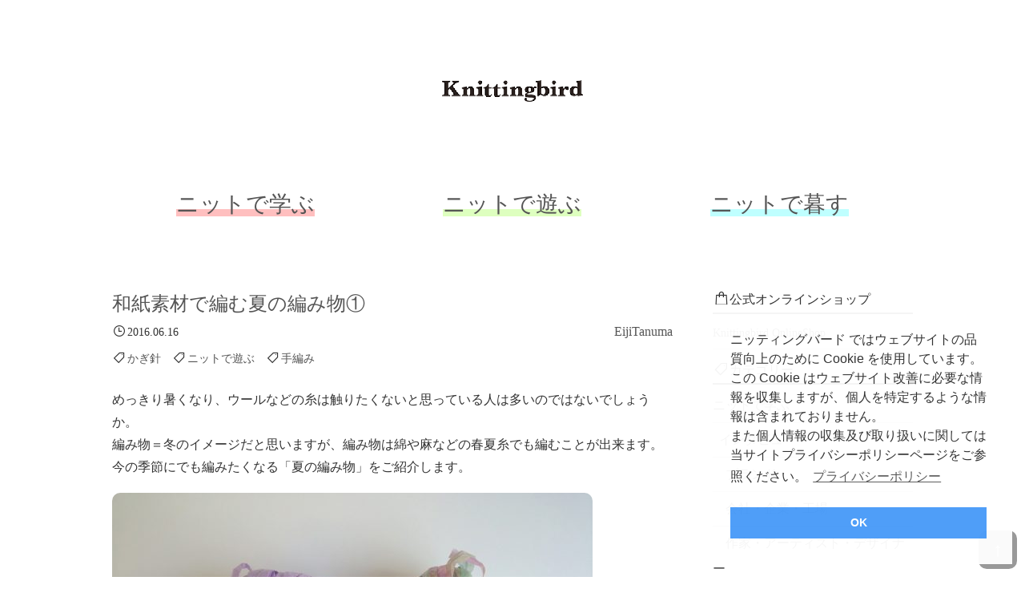

--- FILE ---
content_type: text/html; charset=UTF-8
request_url: https://knittingbird.com/2016/06/16/3723/
body_size: 42283
content:
<!DOCTYPE html><html lang="ja"><head prefix="og: http://ogp.me/ns# fb: http://ogp.me/ns/fb# article: http://ogp.me/ns/article#"><meta charset="utf-8"><meta name="viewport" content="width=device-width,initial-scale=1.0"><meta name="format-detection" content="telephone=no"><meta name="google-site-verification" content="Wm5QJo9VJcogNkEPLEgk6HOU6oZa2gFWo2Jr5DDwCeg"><meta name="msvalidate.01" content="934716BAEEA6D1A19DA1C29B89951662"> <script>(function(w,d,s,l,i){w[l]=w[l]||[];w[l].push({'gtm.start':new Date().getTime(),event:'gtm.js'});var f=d.getElementsByTagName(s)[0],j=d.createElement(s),dl=l!='dataLayer'?'&l='+l:'';j.async=true;j.src='https://www.googletagmanager.com/gtm.js?id='+i+dl;f.parentNode.insertBefore(j,f);})(window,document,'script','dataLayer','GTM-NN7WL83P');</script><link rel="stylesheet preconnect dns-prefetch" href="https://maxst.icons8.com/vue-static/landings/line-awesome/line-awesome/1.3.0/css/line-awesome.min.css"><link rel="stylesheet preconnect dns-prefetch" href="https://cdn.jsdelivr.net/npm/cookieconsent@3/build/cookieconsent.min.css" /> <script src="https://ajax.googleapis.com/ajax/libs/jquery/3.6.0/jquery.min.js"></script> <script async src="https://www.googletagmanager.com/gtag/js?id=G-Z0J0H2QL0L"></script> <script>window.dataLayer=window.dataLayer||[];function gtag(){dataLayer.push(arguments);}
gtag('js',new Date());gtag('config','G-Z0J0H2QL0L');</script> <script type="text/javascript">(function(c,l,a,r,i,t,y){c[a]=c[a]||function(){(c[a].q=c[a].q||[]).push(arguments)};t=l.createElement(r);t.async=1;t.src="https://www.clarity.ms/tag/"+i;y=l.getElementsByTagName(r)[0];y.parentNode.insertBefore(t,y);})(window,document,"clarity","script","o5xbpndxdy");</script> <link media="all" href="https://knittingbird.com/wordpress/wp-content/cache/autoptimize/css/autoptimize_20782f44926c4e5a753d041b379cddec.css" rel="stylesheet"><title>和紙素材で編む夏の編み物① - ニッティングバード</title><meta name="description" content="めっきり暑くなり、ウールなどの糸は触りたくないと思っている人は多いのではないでしょうか。 編み物＝冬のイメージ" /><meta name="robots" content="max-image-preview:large" /><meta name="author" content="EijiTanuma"/><link rel="canonical" href="https://knittingbird.com/2016/06/16/3723/" /><meta name="generator" content="All in One SEO (AIOSEO) 4.8.7" /><meta property="og:locale" content="ja_JP" /><meta property="og:site_name" content="ニッティングバード - ニット専門のウェブマガジン" /><meta property="og:type" content="article" /><meta property="og:title" content="和紙素材で編む夏の編み物① - ニッティングバード" /><meta property="og:description" content="めっきり暑くなり、ウールなどの糸は触りたくないと思っている人は多いのではないでしょうか。 編み物＝冬のイメージ" /><meta property="og:url" content="https://knittingbird.com/2016/06/16/3723/" /><meta property="article:published_time" content="2016-06-16T07:57:19+00:00" /><meta property="article:modified_time" content="2023-07-05T11:15:46+00:00" /><meta name="twitter:card" content="summary_large_image" /><meta name="twitter:site" content="@knittingbird_os" /><meta name="twitter:title" content="和紙素材で編む夏の編み物① - ニッティングバード" /><meta name="twitter:description" content="めっきり暑くなり、ウールなどの糸は触りたくないと思っている人は多いのではないでしょうか。 編み物＝冬のイメージ" /><meta name="twitter:creator" content="@knittingbird_os" /> <script type="application/ld+json" class="aioseo-schema">{"@context":"https:\/\/schema.org","@graph":[{"@type":"BlogPosting","@id":"https:\/\/knittingbird.com\/2016\/06\/16\/3723\/#blogposting","name":"\u548c\u7d19\u7d20\u6750\u3067\u7de8\u3080\u590f\u306e\u7de8\u307f\u7269\u2460 - \u30cb\u30c3\u30c6\u30a3\u30f3\u30b0\u30d0\u30fc\u30c9","headline":"\u548c\u7d19\u7d20\u6750\u3067\u7de8\u3080\u590f\u306e\u7de8\u307f\u7269\u2460","author":{"@id":"https:\/\/knittingbird.com\/author\/admineijitanuma\/#author"},"publisher":{"@id":"https:\/\/knittingbird.com\/#organization"},"image":{"@type":"ImageObject","url":"https:\/\/knittingbird.com\/wordpress\/wp-content\/uploads\/2016\/06\/13.jpg","width":1024,"height":768},"datePublished":"2016-06-16T16:57:19+09:00","dateModified":"2023-07-05T20:15:46+09:00","inLanguage":"ja","mainEntityOfPage":{"@id":"https:\/\/knittingbird.com\/2016\/06\/16\/3723\/#webpage"},"isPartOf":{"@id":"https:\/\/knittingbird.com\/2016\/06\/16\/3723\/#webpage"},"articleSection":"\u304b\u304e\u91dd, \u30cb\u30c3\u30c8\u3067\u904a\u3076, \u624b\u7de8\u307f"},{"@type":"BreadcrumbList","@id":"https:\/\/knittingbird.com\/2016\/06\/16\/3723\/#breadcrumblist","itemListElement":[{"@type":"ListItem","@id":"https:\/\/knittingbird.com#listItem","position":1,"name":"\u30db\u30fc\u30e0","item":"https:\/\/knittingbird.com","nextItem":{"@type":"ListItem","@id":"https:\/\/knittingbird.com\/category\/learning_knit\/#listItem","name":"\u30cb\u30c3\u30c8\u3067\u5b66\u3076"}},{"@type":"ListItem","@id":"https:\/\/knittingbird.com\/category\/learning_knit\/#listItem","position":2,"name":"\u30cb\u30c3\u30c8\u3067\u5b66\u3076","item":"https:\/\/knittingbird.com\/category\/learning_knit\/","nextItem":{"@type":"ListItem","@id":"https:\/\/knittingbird.com\/category\/learning_knit\/%e6%89%8b%e7%b7%a8%e3%81%bf\/#listItem","name":"\u624b\u7de8\u307f"},"previousItem":{"@type":"ListItem","@id":"https:\/\/knittingbird.com#listItem","name":"\u30db\u30fc\u30e0"}},{"@type":"ListItem","@id":"https:\/\/knittingbird.com\/category\/learning_knit\/%e6%89%8b%e7%b7%a8%e3%81%bf\/#listItem","position":3,"name":"\u624b\u7de8\u307f","item":"https:\/\/knittingbird.com\/category\/learning_knit\/%e6%89%8b%e7%b7%a8%e3%81%bf\/","nextItem":{"@type":"ListItem","@id":"https:\/\/knittingbird.com\/category\/learning_knit\/%e6%89%8b%e7%b7%a8%e3%81%bf\/%e3%81%8b%e3%81%8e%e9%87%9d\/#listItem","name":"\u304b\u304e\u91dd"},"previousItem":{"@type":"ListItem","@id":"https:\/\/knittingbird.com\/category\/learning_knit\/#listItem","name":"\u30cb\u30c3\u30c8\u3067\u5b66\u3076"}},{"@type":"ListItem","@id":"https:\/\/knittingbird.com\/category\/learning_knit\/%e6%89%8b%e7%b7%a8%e3%81%bf\/%e3%81%8b%e3%81%8e%e9%87%9d\/#listItem","position":4,"name":"\u304b\u304e\u91dd","item":"https:\/\/knittingbird.com\/category\/learning_knit\/%e6%89%8b%e7%b7%a8%e3%81%bf\/%e3%81%8b%e3%81%8e%e9%87%9d\/","nextItem":{"@type":"ListItem","@id":"https:\/\/knittingbird.com\/2016\/06\/16\/3723\/#listItem","name":"\u548c\u7d19\u7d20\u6750\u3067\u7de8\u3080\u590f\u306e\u7de8\u307f\u7269\u2460"},"previousItem":{"@type":"ListItem","@id":"https:\/\/knittingbird.com\/category\/learning_knit\/%e6%89%8b%e7%b7%a8%e3%81%bf\/#listItem","name":"\u624b\u7de8\u307f"}},{"@type":"ListItem","@id":"https:\/\/knittingbird.com\/2016\/06\/16\/3723\/#listItem","position":5,"name":"\u548c\u7d19\u7d20\u6750\u3067\u7de8\u3080\u590f\u306e\u7de8\u307f\u7269\u2460","previousItem":{"@type":"ListItem","@id":"https:\/\/knittingbird.com\/category\/learning_knit\/%e6%89%8b%e7%b7%a8%e3%81%bf\/%e3%81%8b%e3%81%8e%e9%87%9d\/#listItem","name":"\u304b\u304e\u91dd"}}]},{"@type":"Organization","@id":"https:\/\/knittingbird.com\/#organization","name":"\u30cb\u30c3\u30c6\u30a3\u30f3\u30b0\u30d0\u30fc\u30c9","description":"\u30cb\u30c3\u30c8\u5c02\u9580\u306e\u30a6\u30a7\u30d6\u30de\u30ac\u30b8\u30f3","url":"https:\/\/knittingbird.com\/","logo":{"@type":"ImageObject","url":"https:\/\/knittingbird.com\/wordpress\/wp-content\/uploads\/2016\/01\/knittingbird_logo.jpg","@id":"https:\/\/knittingbird.com\/2016\/06\/16\/3723\/#organizationLogo","width":624,"height":392},"image":{"@id":"https:\/\/knittingbird.com\/2016\/06\/16\/3723\/#organizationLogo"},"sameAs":["https:\/\/twitter.com\/knittingbird_os","https:\/\/www.instagram.com\/knittingbird_os\/","https:\/\/www.youtube.com\/c\/Knittingbird"]},{"@type":"Person","@id":"https:\/\/knittingbird.com\/author\/admineijitanuma\/#author","url":"https:\/\/knittingbird.com\/author\/admineijitanuma\/","name":"EijiTanuma"},{"@type":"WebPage","@id":"https:\/\/knittingbird.com\/2016\/06\/16\/3723\/#webpage","url":"https:\/\/knittingbird.com\/2016\/06\/16\/3723\/","name":"\u548c\u7d19\u7d20\u6750\u3067\u7de8\u3080\u590f\u306e\u7de8\u307f\u7269\u2460 - \u30cb\u30c3\u30c6\u30a3\u30f3\u30b0\u30d0\u30fc\u30c9","description":"\u3081\u3063\u304d\u308a\u6691\u304f\u306a\u308a\u3001\u30a6\u30fc\u30eb\u306a\u3069\u306e\u7cf8\u306f\u89e6\u308a\u305f\u304f\u306a\u3044\u3068\u601d\u3063\u3066\u3044\u308b\u4eba\u306f\u591a\u3044\u306e\u3067\u306f\u306a\u3044\u3067\u3057\u3087\u3046\u304b\u3002 \u7de8\u307f\u7269\uff1d\u51ac\u306e\u30a4\u30e1\u30fc\u30b8","inLanguage":"ja","isPartOf":{"@id":"https:\/\/knittingbird.com\/#website"},"breadcrumb":{"@id":"https:\/\/knittingbird.com\/2016\/06\/16\/3723\/#breadcrumblist"},"author":{"@id":"https:\/\/knittingbird.com\/author\/admineijitanuma\/#author"},"creator":{"@id":"https:\/\/knittingbird.com\/author\/admineijitanuma\/#author"},"image":{"@type":"ImageObject","url":"https:\/\/knittingbird.com\/wordpress\/wp-content\/uploads\/2016\/06\/13.jpg","@id":"https:\/\/knittingbird.com\/2016\/06\/16\/3723\/#mainImage","width":1024,"height":768},"primaryImageOfPage":{"@id":"https:\/\/knittingbird.com\/2016\/06\/16\/3723\/#mainImage"},"datePublished":"2016-06-16T16:57:19+09:00","dateModified":"2023-07-05T20:15:46+09:00"},{"@type":"WebSite","@id":"https:\/\/knittingbird.com\/#website","url":"https:\/\/knittingbird.com\/","name":"\u30cb\u30c3\u30c6\u30a3\u30f3\u30b0\u30d0\u30fc\u30c9","description":"\u30cb\u30c3\u30c8\u5c02\u9580\u306e\u30a6\u30a7\u30d6\u30de\u30ac\u30b8\u30f3","inLanguage":"ja","publisher":{"@id":"https:\/\/knittingbird.com\/#organization"}}]}</script> <link rel='dns-prefetch' href='//static.addtoany.com' /><link rel='dns-prefetch' href='//challenges.cloudflare.com' /> <script type="text/javascript" id="addtoany-core-js-before">window.a2a_config=window.a2a_config||{};a2a_config.callbacks=[];a2a_config.overlays=[];a2a_config.templates={};a2a_localize={Share:"共有",Save:"ブックマーク",Subscribe:"購読",Email:"メール",Bookmark:"ブックマーク",ShowAll:"すべて表示する",ShowLess:"小さく表示する",FindServices:"サービスを探す",FindAnyServiceToAddTo:"追加するサービスを今すぐ探す",PoweredBy:"Powered by",ShareViaEmail:"メールでシェアする",SubscribeViaEmail:"メールで購読する",BookmarkInYourBrowser:"ブラウザにブックマーク",BookmarkInstructions:"このページをブックマークするには、 Ctrl+D または \u2318+D を押下。",AddToYourFavorites:"お気に入りに追加",SendFromWebOrProgram:"任意のメールアドレスまたはメールプログラムから送信",EmailProgram:"メールプログラム",More:"詳細&#8230;",ThanksForSharing:"共有ありがとうございます !",ThanksForFollowing:"フォローありがとうございます !"};</script> <script type="text/javascript" defer src="https://static.addtoany.com/menu/page.js" id="addtoany-core-js"></script> <script type="text/javascript" src="https://knittingbird.com/wordpress/wp-includes/js/jquery/jquery.min.js?ver=3.7.1" id="jquery-core-js"></script> <link rel="https://api.w.org/" href="https://knittingbird.com/wp-json/" /><link rel="alternate" title="JSON" type="application/json" href="https://knittingbird.com/wp-json/wp/v2/posts/3723" /><link rel="EditURI" type="application/rsd+xml" title="RSD" href="https://knittingbird.com/wordpress/xmlrpc.php?rsd" /><link rel='shortlink' href='https://knittingbird.com/?p=3723' /><link rel="alternate" title="oEmbed (JSON)" type="application/json+oembed" href="https://knittingbird.com/wp-json/oembed/1.0/embed?url=https%3A%2F%2Fknittingbird.com%2F2016%2F06%2F16%2F3723%2F" /><link rel="alternate" title="oEmbed (XML)" type="text/xml+oembed" href="https://knittingbird.com/wp-json/oembed/1.0/embed?url=https%3A%2F%2Fknittingbird.com%2F2016%2F06%2F16%2F3723%2F&#038;format=xml" /></head><body id="anchortotop" class="wrapper_body" itemschope="itemscope" itemtype="http://schema.org/WebPage"> <noscript><iframe src="https://www.googletagmanager.com/ns.html?id=GTM-NN7WL83P"height="0" width="0" style="display:none;visibility:hidden"></iframe></noscript><header><p class="header_title flex"><a href="https://knittingbird.com"><img src="https://knittingbird.com/wordpress/wp-content/themes/2023_knittingbird/img_src/knittingbirdlogo.png" alt="ニッティングバードロゴ画像"></a></p><div class="nav_container grid" role="list"><div><span class="fontstyle_nav_main color_marker_h360_pale"><a href="https://knittingbird.com/category/learning_knit/">ニットで学ぶ</a></span></div><div><span class="fontstyle_nav_main color_marker_h90_pale"><a href="https://knittingbird.com/category/playing_knit/">ニットで遊ぶ</a></span></div><div><span class="fontstyle_nav_main color_marker_h180_pale"><a href="https://knittingbird.com/category/living_knit/">ニットで暮す</a></span></div></div></header><div class="container"><main class="main_container main_top_margin"><div><h1 class="fontstyle_huge"><a href="https://knittingbird.com/2016/06/16/3723/">和紙素材で編む夏の編み物①</a></h1><ul class="author_data flex" role="list"><li><time class="fontstyle_small"><i class="las la-clock la-lg"></i>2016.06.16</time></li><li><a href="https://knittingbird.com/author/admineijitanuma/"><img src="https://knittingbird.com/wordpress/wp-content/themes/2023_knittingbird/img_src/EijiTanuma.jpg" class="img_radius_icon"> EijiTanuma</a></li></ul><ul class="categorytag_container fontstyle_small flex" role="list"><li><i class="las la-tag la-lg"></i><a href="https://knittingbird.com/category/learning_knit/%e6%89%8b%e7%b7%a8%e3%81%bf/%e3%81%8b%e3%81%8e%e9%87%9d/">かぎ針</a></li><li><i class="las la-tag la-lg"></i><a href="https://knittingbird.com/category/playing_knit/">ニットで遊ぶ</a></li><li><i class="las la-tag la-lg"></i><a href="https://knittingbird.com/category/learning_knit/%e6%89%8b%e7%b7%a8%e3%81%bf/">手編み</a></li></ul></div><article class="main_box"><p>めっきり暑くなり、ウールなどの糸は触りたくないと思っている人は多いのではないでしょうか。<br /> 編み物＝冬のイメージだと思いますが、編み物は綿や麻などの春夏糸でも編むことが出来ます。<br /> 今の季節にでも編みたくなる「夏の編み物」をご紹介します。</p><p><a href="https://knittingbird.com/wordpress/wp-content/uploads/2016/06/1.jpg"><img fetchpriority="high" decoding="async" src="https://knittingbird.com/wordpress/wp-content/uploads/2016/06/1-600x450.jpg" alt="1" width="600" height="450" class="alignleft size-large wp-image-3727" srcset="https://knittingbird.com/wordpress/wp-content/uploads/2016/06/1-600x450.jpg 600w, https://knittingbird.com/wordpress/wp-content/uploads/2016/06/1-150x113.jpg 150w, https://knittingbird.com/wordpress/wp-content/uploads/2016/06/1-400x300.jpg 400w, https://knittingbird.com/wordpress/wp-content/uploads/2016/06/1-768x576.jpg 768w, https://knittingbird.com/wordpress/wp-content/uploads/2016/06/1-268x201.jpg 268w, https://knittingbird.com/wordpress/wp-content/uploads/2016/06/1.jpg 1024w" sizes="(max-width: 600px) 100vw, 600px" /></a></p><h3 class="RedDiamond"><strong>Leafy－リーフィ-</strong></h3><p><a href="https://knittingbird.com/wordpress/wp-content/uploads/2016/06/2.jpg"><img decoding="async" src="https://knittingbird.com/wordpress/wp-content/uploads/2016/06/2-600x450.jpg" alt="2" width="600" height="450" class="alignleft size-large wp-image-3726" srcset="https://knittingbird.com/wordpress/wp-content/uploads/2016/06/2-600x450.jpg 600w, https://knittingbird.com/wordpress/wp-content/uploads/2016/06/2-150x113.jpg 150w, https://knittingbird.com/wordpress/wp-content/uploads/2016/06/2-400x300.jpg 400w, https://knittingbird.com/wordpress/wp-content/uploads/2016/06/2-768x576.jpg 768w, https://knittingbird.com/wordpress/wp-content/uploads/2016/06/2-268x201.jpg 268w, https://knittingbird.com/wordpress/wp-content/uploads/2016/06/2.jpg 1024w" sizes="(max-width: 600px) 100vw, 600px" /></a></p><p>今回はパピー毛糸の「Leafy－リーフィ-」を使ってトートバックをつくりました。<br /> 針葉樹パルプの和紙を使ったの合太の糸で、単色も段染め薄く光に透けてとてもキレイ。</p><p>とても軽く、涼しそうな素材ですので鞄や帽子、コースターなどを作ってみてはどうでしょう。</p><h3 class="RedDiamond"><strong>かぎ針で簡単に編めるトートバック</strong></h3><p>単色と段染め糸があるため両方の糸を使い、細編みと長編みのみの初心者でも簡単に出来るトートバックを編んでみました。</p><p><a href="https://knittingbird.com/wordpress/wp-content/uploads/2016/06/13.jpg"><img decoding="async" src="https://knittingbird.com/wordpress/wp-content/uploads/2016/06/13-600x450.jpg" alt="13" width="600" height="450" class="alignleft size-large wp-image-3732" srcset="https://knittingbird.com/wordpress/wp-content/uploads/2016/06/13-600x450.jpg 600w, https://knittingbird.com/wordpress/wp-content/uploads/2016/06/13-150x113.jpg 150w, https://knittingbird.com/wordpress/wp-content/uploads/2016/06/13-400x300.jpg 400w, https://knittingbird.com/wordpress/wp-content/uploads/2016/06/13-768x576.jpg 768w, https://knittingbird.com/wordpress/wp-content/uploads/2016/06/13-268x201.jpg 268w, https://knittingbird.com/wordpress/wp-content/uploads/2016/06/13.jpg 1024w" sizes="(max-width: 600px) 100vw, 600px" /></a></p><h3 class="RedDiamond"><strong>トートバックの編む順序</strong></h3><p>①単色×段染めの2本取りで底の楕円形を細編みで編みます。<br /> <a href="https://knittingbird.com/wordpress/wp-content/uploads/2016/06/12.jpg"><img loading="lazy" decoding="async" src="https://knittingbird.com/wordpress/wp-content/uploads/2016/06/12-600x450.jpg" alt="12" width="600" height="450" class="alignleft size-large wp-image-3733" srcset="https://knittingbird.com/wordpress/wp-content/uploads/2016/06/12-600x450.jpg 600w, https://knittingbird.com/wordpress/wp-content/uploads/2016/06/12-150x113.jpg 150w, https://knittingbird.com/wordpress/wp-content/uploads/2016/06/12-400x300.jpg 400w, https://knittingbird.com/wordpress/wp-content/uploads/2016/06/12-768x576.jpg 768w, https://knittingbird.com/wordpress/wp-content/uploads/2016/06/12-268x201.jpg 268w, https://knittingbird.com/wordpress/wp-content/uploads/2016/06/12.jpg 1024w" sizes="auto, (max-width: 600px) 100vw, 600px" /></a></p><p>②段染め糸1本で長編みを１段筒状に編む。</p><p>③単色糸1本で細編み1段、段染め糸1本で長編みを2段編むを繰り返す。</p><p>④最後の段染め1本の段は1段編み、2段目はバックの持ち手部分の穴を空けるため鎖編みをする。3段目は鎖編部分に針を入れて長編みをする。</p><p>⑤最終段は単色×段染めの2本取りで縁編みをする。</p><p>⑥持ち手の部分を単色糸で縁編みをする。<br /> <a href="https://knittingbird.com/wordpress/wp-content/uploads/2016/06/10.jpg"><img loading="lazy" decoding="async" src="https://knittingbird.com/wordpress/wp-content/uploads/2016/06/10-360x480.jpg" alt="10" width="360" height="480" class="alignleft size-large wp-image-3734" srcset="https://knittingbird.com/wordpress/wp-content/uploads/2016/06/10-360x480.jpg 360w, https://knittingbird.com/wordpress/wp-content/uploads/2016/06/10-113x150.jpg 113w, https://knittingbird.com/wordpress/wp-content/uploads/2016/06/10-225x300.jpg 225w, https://knittingbird.com/wordpress/wp-content/uploads/2016/06/10-768x1024.jpg 768w, https://knittingbird.com/wordpress/wp-content/uploads/2016/06/10-201x268.jpg 201w, https://knittingbird.com/wordpress/wp-content/uploads/2016/06/10.jpg 1024w" sizes="auto, (max-width: 360px) 100vw, 360px" /></a></p><p>以上で完成です。底と縁編みは強度を強くするために2本取りにしています。</p><p><a href="https://knittingbird.com/wordpress/wp-content/uploads/2016/06/11.jpg"><img loading="lazy" decoding="async" src="https://knittingbird.com/wordpress/wp-content/uploads/2016/06/11-600x450.jpg" alt="11" width="600" height="450" class="alignleft size-large wp-image-3735" srcset="https://knittingbird.com/wordpress/wp-content/uploads/2016/06/11-600x450.jpg 600w, https://knittingbird.com/wordpress/wp-content/uploads/2016/06/11-150x113.jpg 150w, https://knittingbird.com/wordpress/wp-content/uploads/2016/06/11-400x300.jpg 400w, https://knittingbird.com/wordpress/wp-content/uploads/2016/06/11-768x576.jpg 768w, https://knittingbird.com/wordpress/wp-content/uploads/2016/06/11-268x201.jpg 268w, https://knittingbird.com/wordpress/wp-content/uploads/2016/06/11.jpg 1024w" sizes="auto, (max-width: 600px) 100vw, 600px" /></a></p><p>和紙糸はエコロジー素材でもあり、吸湿性や通気性にも優れており、麻のような清涼感もありながら麻糸より軽いという特性も持っています。</p><p>さらに手洗いも問題なし、テープヤーンなどと引き揃えて編んでみても面白いかもしれません。</p><p>糸名　Leafy－リーフィ-<br /> 素材　指定外繊維（和紙）100％<br /> 標準状態重量　40g・170m<br /> 太さ　合太<br /> 適正針　棒針11～13号<br /> かぎ針7～8号</p><p>単色は8色、段染め糸は13色（廃盤色も含む）<br /> 今回使用したのは単色のパープル（756col）と段染め（729col）です。</p><div class="addtoany_share_save_container addtoany_content addtoany_content_bottom"><div class="a2a_kit a2a_kit_size_32 addtoany_list" data-a2a-url="https://knittingbird.com/2016/06/16/3723/" data-a2a-title="和紙素材で編む夏の編み物①"><a class="a2a_button_facebook" href="https://www.addtoany.com/add_to/facebook?linkurl=https%3A%2F%2Fknittingbird.com%2F2016%2F06%2F16%2F3723%2F&amp;linkname=%E5%92%8C%E7%B4%99%E7%B4%A0%E6%9D%90%E3%81%A7%E7%B7%A8%E3%82%80%E5%A4%8F%E3%81%AE%E7%B7%A8%E3%81%BF%E7%89%A9%E2%91%A0" title="Facebook" rel="nofollow noopener" target="_blank"></a><a class="a2a_button_twitter" href="https://www.addtoany.com/add_to/twitter?linkurl=https%3A%2F%2Fknittingbird.com%2F2016%2F06%2F16%2F3723%2F&amp;linkname=%E5%92%8C%E7%B4%99%E7%B4%A0%E6%9D%90%E3%81%A7%E7%B7%A8%E3%82%80%E5%A4%8F%E3%81%AE%E7%B7%A8%E3%81%BF%E7%89%A9%E2%91%A0" title="Twitter" rel="nofollow noopener" target="_blank"></a><a class="a2a_button_line" href="https://www.addtoany.com/add_to/line?linkurl=https%3A%2F%2Fknittingbird.com%2F2016%2F06%2F16%2F3723%2F&amp;linkname=%E5%92%8C%E7%B4%99%E7%B4%A0%E6%9D%90%E3%81%A7%E7%B7%A8%E3%82%80%E5%A4%8F%E3%81%AE%E7%B7%A8%E3%81%BF%E7%89%A9%E2%91%A0" title="Line" rel="nofollow noopener" target="_blank"></a><a class="a2a_button_pocket" href="https://www.addtoany.com/add_to/pocket?linkurl=https%3A%2F%2Fknittingbird.com%2F2016%2F06%2F16%2F3723%2F&amp;linkname=%E5%92%8C%E7%B4%99%E7%B4%A0%E6%9D%90%E3%81%A7%E7%B7%A8%E3%82%80%E5%A4%8F%E3%81%AE%E7%B7%A8%E3%81%BF%E7%89%A9%E2%91%A0" title="Pocket" rel="nofollow noopener" target="_blank"></a></div></div><div class="breadcrumbs" typeof="BreadcrumbList" vocab="https://schema.org/"><div class="aioseo-breadcrumbs"><span class="aioseo-breadcrumb"> <a href="https://knittingbird.com" title="ホーム">ホーム</a> </span><span class="aioseo-breadcrumb-separator">»</span><span class="aioseo-breadcrumb"> <a href="https://knittingbird.com/category/learning_knit/" title="ニットで学ぶ">ニットで学ぶ</a> </span><span class="aioseo-breadcrumb-separator">»</span><span class="aioseo-breadcrumb"> <a href="https://knittingbird.com/category/learning_knit/%e6%89%8b%e7%b7%a8%e3%81%bf/" title="手編み">手編み</a> </span><span class="aioseo-breadcrumb-separator">»</span><span class="aioseo-breadcrumb"> <a href="https://knittingbird.com/category/learning_knit/%e6%89%8b%e7%b7%a8%e3%81%bf/%e3%81%8b%e3%81%8e%e9%87%9d/" title="かぎ針">かぎ針</a> </span><span class="aioseo-breadcrumb-separator">»</span><span class="aioseo-breadcrumb"> <a href="https://knittingbird.com/2016/06/16/3723/" title="和紙素材で編む夏の編み物①">和紙素材で編む夏の編み物①</a> </span></div></div></article></main><aside class="main_top_margin" id="accordion_button" class="flex" role="complementary" itemscope="itemscope" itemtype="http://schema.org/WPSideBar"><p class="accordion_animation"> <span></span> <span></span> <span></span></p><nav id="accordion_nav"><div class="accordion_nav_menu"><p class="accordion_nav_menu_title"><span><i class="las la-shopping-bag la-lg"></i>公式オンラインショップ</span></p><p class="accordion_nav_menu_title_p"><a href="https://proef.ocnk.net/product-list/32">Knittingbird OnlineShop</a></p><p class="accordion_nav_menu_title"><span><i class="las la-tag la-lg"></i>カテゴリー</span></p><ul class="accordion_nav_menu_list"><li class="cat-item cat-item-14"><a href="https://knittingbird.com/category/learning_knit/">ニットで学ぶ</a><ul class='children'><li class="cat-item cat-item-25"><a href="https://knittingbird.com/category/learning_knit/%e3%82%a4%e3%83%b3%e3%82%bf%e3%83%93%e3%83%a5%e3%83%bc/">インタビュー</a><ul class='children'><li class="cat-item cat-item-26"><a href="https://knittingbird.com/category/learning_knit/%e3%82%a4%e3%83%b3%e3%82%bf%e3%83%93%e3%83%a5%e3%83%bc/%e3%83%96%e3%83%a9%e3%83%b3%e3%83%89/">ブランド</a></li><li class="cat-item cat-item-79"><a href="https://knittingbird.com/category/learning_knit/%e3%82%a4%e3%83%b3%e3%82%bf%e3%83%93%e3%83%a5%e3%83%bc/%e4%bc%9a%e7%a4%be%e3%83%bb%e4%bc%81%e6%a5%ad/">会社・企業・工場</a></li><li class="cat-item cat-item-31"><a href="https://knittingbird.com/category/learning_knit/%e3%82%a4%e3%83%b3%e3%82%bf%e3%83%93%e3%83%a5%e3%83%bc/%e4%bd%9c%e5%ae%b6%e3%83%bb%e3%82%a2%e3%83%bc%e3%83%86%e3%82%a3%e3%82%b9%e3%83%88%e3%83%bb%e3%83%87%e3%82%b6%e3%82%a4%e3%83%8a%e3%83%bc/">作家・アーティスト・デザイナー</a></li></ul></li><li class="cat-item cat-item-62"><a href="https://knittingbird.com/category/learning_knit/%e5%be%8c%e5%8a%a0%e5%b7%a5/">後加工</a><ul class='children'><li class="cat-item cat-item-63"><a href="https://knittingbird.com/category/learning_knit/%e5%be%8c%e5%8a%a0%e5%b7%a5/%e7%b8%ae%e7%b5%a8-%e6%b9%af%e9%80%9a%e3%81%97-%e3%82%bd%e3%83%bc%e3%83%94%e3%83%b3%e3%82%b0/">縮絨/湯通し/ソーピング</a></li></ul></li><li class="cat-item cat-item-32"><a href="https://knittingbird.com/category/learning_knit/%e6%89%8b%e7%b7%a8%e3%81%bf/">手編み</a><ul class='children'><li class="cat-item cat-item-78"><a href="https://knittingbird.com/category/learning_knit/%e6%89%8b%e7%b7%a8%e3%81%bf/%e3%82%a2%e3%83%95%e3%82%ac%e3%83%b3%e9%87%9d/">アフガン針</a></li><li class="cat-item cat-item-35"><a href="https://knittingbird.com/category/learning_knit/%e6%89%8b%e7%b7%a8%e3%81%bf/%e3%81%8b%e3%81%8e%e9%87%9d/">かぎ針</a></li><li class="cat-item cat-item-33"><a href="https://knittingbird.com/category/learning_knit/%e6%89%8b%e7%b7%a8%e3%81%bf/%e6%a3%92%e9%87%9d/">棒針</a></li></ul></li><li class="cat-item cat-item-65"><a href="https://knittingbird.com/category/learning_knit/%e6%8a%80%e8%a1%93%e3%83%bb%e7%9f%a5%e8%ad%98/">技術・知識</a><ul class='children'><li class="cat-item cat-item-80"><a href="https://knittingbird.com/category/learning_knit/%e6%8a%80%e8%a1%93%e3%83%bb%e7%9f%a5%e8%ad%98/%e3%80%80%e7%b7%a8%e3%81%bf%e5%9c%b0/">　編み地</a></li><li class="cat-item cat-item-73"><a href="https://knittingbird.com/category/learning_knit/%e6%8a%80%e8%a1%93%e3%83%bb%e7%9f%a5%e8%ad%98/%e3%81%8a%e7%9b%b4%e3%81%97%e3%83%bb%e3%83%aa%e3%83%a1%e3%82%a4%e3%82%af/">お直し・リメイク</a></li><li class="cat-item cat-item-66"><a href="https://knittingbird.com/category/learning_knit/%e6%8a%80%e8%a1%93%e3%83%bb%e7%9f%a5%e8%ad%98/%e3%83%87%e3%82%b6%e3%82%a4%e3%83%b3/">デザイン</a></li><li class="cat-item cat-item-68"><a href="https://knittingbird.com/category/learning_knit/%e6%8a%80%e8%a1%93%e3%83%bb%e7%9f%a5%e8%ad%98/%e4%bc%9d%e7%b5%b1%e3%83%8b%e3%83%83%e3%83%88/">伝統ニット</a></li><li class="cat-item cat-item-81"><a href="https://knittingbird.com/category/learning_knit/%e6%8a%80%e8%a1%93%e3%83%bb%e7%9f%a5%e8%ad%98/%e6%88%90%e5%bd%a2%e3%83%bb%e7%b8%ab%e8%a3%bd/">成形・縫製</a></li><li class="cat-item cat-item-69"><a href="https://knittingbird.com/category/learning_knit/%e6%8a%80%e8%a1%93%e3%83%bb%e7%9f%a5%e8%ad%98/%e6%b5%b7%e5%a4%96%e3%83%91%e3%82%bf%e3%83%bc%e3%83%b3-%e3%83%ac%e3%82%b7%e3%83%94/">海外パターン/レシピ</a></li><li class="cat-item cat-item-77"><a href="https://knittingbird.com/category/learning_knit/%e6%8a%80%e8%a1%93%e3%83%bb%e7%9f%a5%e8%ad%98/%e7%b3%b8/">糸</a></li><li class="cat-item cat-item-75"><a href="https://knittingbird.com/category/learning_knit/%e6%8a%80%e8%a1%93%e3%83%bb%e7%9f%a5%e8%ad%98/%e7%b7%a8%e3%81%bf%e7%89%a9%e3%81%ae%e5%9f%ba%e7%a4%8e%e7%9f%a5%e8%ad%98/">編み物の基礎知識</a></li><li class="cat-item cat-item-71"><a href="https://knittingbird.com/category/learning_knit/%e6%8a%80%e8%a1%93%e3%83%bb%e7%9f%a5%e8%ad%98/%e7%b9%8a%e7%b6%ad/">繊維</a></li><li class="cat-item cat-item-70"><a href="https://knittingbird.com/category/learning_knit/%e6%8a%80%e8%a1%93%e3%83%bb%e7%9f%a5%e8%ad%98/%e9%87%91%e5%b1%9e%e3%82%92%e7%b7%a8%e3%82%80/">金属を編む</a></li></ul></li><li class="cat-item cat-item-29"><a href="https://knittingbird.com/category/learning_knit/%e6%a9%9f%e6%a2%b0%e7%b7%a8%e3%81%bf/">機械編み</a><ul class='children'><li class="cat-item cat-item-34"><a href="https://knittingbird.com/category/learning_knit/%e6%a9%9f%e6%a2%b0%e7%b7%a8%e3%81%bf/%e3%83%8b%e3%83%83%e3%83%88%e8%a3%bd%e5%93%81/">ニット製品</a></li><li class="cat-item cat-item-72"><a href="https://knittingbird.com/category/learning_knit/%e6%a9%9f%e6%a2%b0%e7%b7%a8%e3%81%bf/%e4%b8%b8%e7%b7%a8%e3%81%bf%e5%b7%a5%e6%a5%ad%e7%94%a8/">丸編み(工業用)</a></li><li class="cat-item cat-item-30"><a href="https://knittingbird.com/category/learning_knit/%e6%a9%9f%e6%a2%b0%e7%b7%a8%e3%81%bf/%e5%ae%b6%e5%ba%ad%e7%94%a8%e7%b7%a8%e3%81%bf%e6%a9%9f/">家庭用編み機</a></li><li class="cat-item cat-item-76"><a href="https://knittingbird.com/category/learning_knit/%e6%a9%9f%e6%a2%b0%e7%b7%a8%e3%81%bf/%e6%a8%aa%e7%b7%a8%e3%81%bf%e6%a9%9f%e5%b7%a5%e6%a5%ad%e7%94%a8/">横編み機(工業用)</a></li></ul></li><li class="cat-item cat-item-58"><a href="https://knittingbird.com/category/learning_knit/%e8%85%95%e7%b7%a8%e3%81%bf%e3%83%bb%e6%8c%87%e7%b7%a8%e3%81%bf/">腕編み・指編み</a><ul class='children'><li class="cat-item cat-item-59"><a href="https://knittingbird.com/category/learning_knit/%e8%85%95%e7%b7%a8%e3%81%bf%e3%83%bb%e6%8c%87%e7%b7%a8%e3%81%bf/%e3%82%a2%e3%83%bc%e3%83%a0%e3%83%8b%e3%83%83%e3%83%86%e3%82%a3%e3%83%b3%e3%82%b0/">アームニッティング</a></li></ul></li></ul></li><li class="cat-item cat-item-16"><a href="https://knittingbird.com/category/living_knit/">ニットで暮す</a><ul class='children'><li class="cat-item cat-item-19"><a href="https://knittingbird.com/category/living_knit/event/">イベント</a><ul class='children'><li class="cat-item cat-item-27"><a href="https://knittingbird.com/category/living_knit/event/%e3%83%88%e3%83%bc%e3%82%af%e3%82%b7%e3%83%a7%e3%83%bc/">トークショー</a></li><li class="cat-item cat-item-21"><a href="https://knittingbird.com/category/living_knit/event/%e3%83%af%e3%83%bc%e3%82%af%e3%82%b7%e3%83%a7%e3%83%83%e3%83%97/">ワークショップ</a></li><li class="cat-item cat-item-28"><a href="https://knittingbird.com/category/living_knit/event/%e5%b1%95%e7%a4%ba%e4%bc%9a/">展示会</a></li><li class="cat-item cat-item-36"><a href="https://knittingbird.com/category/living_knit/event/%e6%9c%9f%e9%96%93%e9%99%90%e5%ae%9a%e3%81%ae%e6%af%9b%e7%b3%b8%e5%b1%8b%e3%81%95%e3%82%93/">期間限定の毛糸屋さん</a></li></ul></li><li class="cat-item cat-item-43"><a href="https://knittingbird.com/category/living_knit/%e3%83%8b%e3%83%a5%e3%83%bc%e3%82%b9/">ニュース</a><ul class='children'><li class="cat-item cat-item-51"><a href="https://knittingbird.com/category/living_knit/%e3%83%8b%e3%83%a5%e3%83%bc%e3%82%b9/sns/">SNS</a></li><li class="cat-item cat-item-46"><a href="https://knittingbird.com/category/living_knit/%e3%83%8b%e3%83%a5%e3%83%bc%e3%82%b9/%e3%83%97%e3%83%ad%e3%82%b8%e3%82%a7%e3%82%af%e3%83%88/">プロジェクト</a></li><li class="cat-item cat-item-44"><a href="https://knittingbird.com/category/living_knit/%e3%83%8b%e3%83%a5%e3%83%bc%e3%82%b9/%e4%be%a1%e6%a0%bc%e6%94%b9%e8%a8%82/">価格改訂</a></li><li class="cat-item cat-item-45"><a href="https://knittingbird.com/category/living_knit/%e3%83%8b%e3%83%a5%e3%83%bc%e3%82%b9/%e5%af%84%e4%bb%98/">寄付</a></li><li class="cat-item cat-item-47"><a href="https://knittingbird.com/category/living_knit/%e3%83%8b%e3%83%a5%e3%83%bc%e3%82%b9/%e6%a5%ad%e7%95%8c%e3%83%8b%e3%83%a5%e3%83%bc%e3%82%b9/">業界ニュース</a></li><li class="cat-item cat-item-64"><a href="https://knittingbird.com/category/living_knit/%e3%83%8b%e3%83%a5%e3%83%bc%e3%82%b9/%e7%b9%8a%e7%b6%ad%e3%83%8b%e3%83%a5%e3%83%bc%e3%82%b9/">繊維ニュース</a></li></ul></li><li class="cat-item cat-item-20"><a href="https://knittingbird.com/category/living_knit/%e3%83%a1%e3%83%87%e3%82%a3%e3%82%a2/">メディア</a><ul class='children'><li class="cat-item cat-item-40"><a href="https://knittingbird.com/category/living_knit/%e3%83%a1%e3%83%87%e3%82%a3%e3%82%a2/tv/">TV</a></li><li class="cat-item cat-item-22"><a href="https://knittingbird.com/category/living_knit/%e3%83%a1%e3%83%87%e3%82%a3%e3%82%a2/%e6%98%a0%e7%94%bb/">映画</a></li><li class="cat-item cat-item-39"><a href="https://knittingbird.com/category/living_knit/%e3%83%a1%e3%83%87%e3%82%a3%e3%82%a2/%e9%9b%91%e8%aa%8c/">雑誌</a></li></ul></li><li class="cat-item cat-item-48"><a href="https://knittingbird.com/category/living_knit/%e6%89%8b%e8%8a%b8%e5%ba%97/">手芸店</a><ul class='children'><li class="cat-item cat-item-50"><a href="https://knittingbird.com/category/living_knit/%e6%89%8b%e8%8a%b8%e5%ba%97/%e4%ba%ac%e9%83%bd/">京都</a></li><li class="cat-item cat-item-49"><a href="https://knittingbird.com/category/living_knit/%e6%89%8b%e8%8a%b8%e5%ba%97/%e5%a4%a7%e9%98%aa/">大阪</a></li><li class="cat-item cat-item-74"><a href="https://knittingbird.com/category/living_knit/%e6%89%8b%e8%8a%b8%e5%ba%97/%e6%9d%b1%e4%ba%ac/">東京</a></li><li class="cat-item cat-item-52"><a href="https://knittingbird.com/category/living_knit/%e6%89%8b%e8%8a%b8%e5%ba%97/%e7%86%8a%e6%9c%ac/">熊本</a></li></ul></li></ul></li><li class="cat-item cat-item-15"><a href="https://knittingbird.com/category/playing_knit/">ニットで遊ぶ</a><ul class='children'><li class="cat-item cat-item-23"><a href="https://knittingbird.com/category/playing_knit/%e3%82%aa%e3%83%aa%e3%82%b8%e3%83%8a%e3%83%ab%e6%af%9b%e7%b3%b8/">オリジナル毛糸</a><ul class='children'><li class="cat-item cat-item-24"><a href="https://knittingbird.com/category/playing_knit/%e3%82%aa%e3%83%aa%e3%82%b8%e3%83%8a%e3%83%ab%e6%af%9b%e7%b3%b8/%e3%82%a2%e3%83%83%e3%83%97%e3%82%b5%e3%82%a4%e3%82%af%e3%83%ab-playing_knit/">アップサイクル</a></li><li class="cat-item cat-item-37"><a href="https://knittingbird.com/category/playing_knit/%e3%82%aa%e3%83%aa%e3%82%b8%e3%83%8a%e3%83%ab%e6%af%9b%e7%b3%b8/%e3%82%ad%e3%83%83%e3%83%88/">キット</a></li><li class="cat-item cat-item-56"><a href="https://knittingbird.com/category/playing_knit/%e3%82%aa%e3%83%aa%e3%82%b8%e3%83%8a%e3%83%ab%e6%af%9b%e7%b3%b8/%e3%83%95%e3%82%a1%e3%83%b3%e3%82%b7%e3%83%bc%e3%83%a4%e3%83%bc%e3%83%b3%e6%84%8f%e5%8c%a0%e7%b3%b8/">ファンシーヤーン(意匠糸)</a></li><li class="cat-item cat-item-67"><a href="https://knittingbird.com/category/playing_knit/%e3%82%aa%e3%83%aa%e3%82%b8%e3%83%8a%e3%83%ab%e6%af%9b%e7%b3%b8/%e3%83%a9%e3%83%a1%e7%b3%b8/">ラメ糸</a></li><li class="cat-item cat-item-38"><a href="https://knittingbird.com/category/playing_knit/%e3%82%aa%e3%83%aa%e3%82%b8%e3%83%8a%e3%83%ab%e6%af%9b%e7%b3%b8/%e6%a5%b5%e5%a4%aa%e3%83%aa%e3%83%aa%e3%82%a2%e3%83%b3/">極太リリアン</a></li><li class="cat-item cat-item-57"><a href="https://knittingbird.com/category/playing_knit/%e3%82%aa%e3%83%aa%e3%82%b8%e3%83%8a%e3%83%ab%e6%af%9b%e7%b3%b8/%e8%b6%85%e6%a5%b5%e5%a4%aa%e6%af%9b%e7%b3%b8/">超極太毛糸</a></li></ul></li></ul></li><li class="cat-item cat-item-7"><a href="https://knittingbird.com/category/knit-encyclopedia/">編み物の基礎知識</a></li></ul></div></nav></aside></div> <a href="https://proef.ocnk.net/product-list/32" id="cv_banner_click_001" rel="noopener"> <picture class="banner_title flex"> <source media="(min-width:819px)" srcset="https://knittingbird.com/wordpress/wp-content/themes/2023_knittingbird/img_src/banner01_to_shop_L.png"> <img src="https://knittingbird.com/wordpress/wp-content/themes/2023_knittingbird/img_src/banner01_to_shop_S.png" alt="ニッティングバードオフィシャルオンラインショップへのリンク"> </picture> </a><footer><ul class="nav_social flex" role="list"><li><a href="https://www.instagram.com/knittingbird_os/?hl=ja"><i class="lab la-instagram la-2x"></i></a></li><li><a href="https://www.facebook.com/Knittingbird.jp/"><i class="lab la-facebook la-2x"></i></a></li><li><a href="https://www.youtube.com/channel/UCGfeQ8mgprf-0-KJX2pk-xw"><i class="lab la-youtube-square la-2x"></i></a></li><li><a href="https://twitter.com/knittingbird_os"><i class="lab la-twitter la-2x"></i></a></li></ul><ul class="footer_container flex fontstyle_nav_sub" role="list"><li><a href="https://knittingbird.com/about/">ニッティングバードについて</a></li><li><a href="https://knittingbird.com/privacy-policy/">プライバシーポリシー</a></li><li><a href="https://knittingbird.com/sitemappage/">サイトマップ</a></li><li><a href="https://knittingbird.com/information/">お問い合せ</a></li></ul> <a href="#anchortotop" id="button_pagetop"><span>↑</span></a><p class="footer_copyright_container flex fontstyle_copyright">Copyright &#169; 2011-2025 All rights reserved.</p></footer>  <script type="speculationrules">{"prefetch":[{"source":"document","where":{"and":[{"href_matches":"\/*"},{"not":{"href_matches":["\/wordpress\/wp-*.php","\/wordpress\/wp-admin\/*","\/wordpress\/wp-content\/uploads\/*","\/wordpress\/wp-content\/*","\/wordpress\/wp-content\/plugins\/*","\/wordpress\/wp-content\/themes\/2023_knittingbird\/*","\/*\\?(.+)"]}},{"not":{"selector_matches":"a[rel~=\"nofollow\"]"}},{"not":{"selector_matches":".no-prefetch, .no-prefetch a"}}]},"eagerness":"conservative"}]}</script> <script type="text/javascript" src="https://knittingbird.com/wordpress/wp-includes/js/dist/hooks.min.js?ver=4d63a3d491d11ffd8ac6" id="wp-hooks-js"></script> <script type="text/javascript" src="https://knittingbird.com/wordpress/wp-includes/js/dist/i18n.min.js?ver=5e580eb46a90c2b997e6" id="wp-i18n-js"></script> <script type="text/javascript" id="wp-i18n-js-after">wp.i18n.setLocaleData({'text direction\u0004ltr':['ltr']});</script> <script type="text/javascript" id="contact-form-7-js-translations">(function(domain,translations){var localeData=translations.locale_data[domain]||translations.locale_data.messages;localeData[""].domain=domain;wp.i18n.setLocaleData(localeData,domain);})("contact-form-7",{"translation-revision-date":"2025-08-05 08:50:03+0000","generator":"GlotPress\/4.0.1","domain":"messages","locale_data":{"messages":{"":{"domain":"messages","plural-forms":"nplurals=1; plural=0;","lang":"ja_JP"},"This contact form is placed in the wrong place.":["\u3053\u306e\u30b3\u30f3\u30bf\u30af\u30c8\u30d5\u30a9\u30fc\u30e0\u306f\u9593\u9055\u3063\u305f\u4f4d\u7f6e\u306b\u7f6e\u304b\u308c\u3066\u3044\u307e\u3059\u3002"],"Error:":["\u30a8\u30e9\u30fc:"]}},"comment":{"reference":"includes\/js\/index.js"}});</script> <script type="text/javascript" id="contact-form-7-js-before">var wpcf7={"api":{"root":"https:\/\/knittingbird.com\/wp-json\/","namespace":"contact-form-7\/v1"},"cached":1};</script> <script type="text/javascript" id="nsc_bar_nice-cookie-consent_js-js-after">window.addEventListener("load",function(){window.cookieconsent.initialise({"content":{"deny":"Deny","dismiss":"OK","allow":"Allow","link":"プライバシーポリシー","href":"https:\/\/knittingbird.com\/privacy-policy\/","message":"ニッティングバード ではウェブサイトの品質向上のために Cookie を使用しています。<br>この Cookie はウェブサイト改善に必要な情報を収集しますが、個人を特定するような情報は含まれておりません。<br>また個人情報の収集及び取り扱いに関しては当サイトプライバシーポリシーページをご参照ください。","policy":"Cookie Settings","close":"x","savesettings":"Save Settings","target":"","linksecond":"","hrefsecond":""},"type":"info","palette":{"popup":{"background":"rgba(255,255,255,0.95)","text":"#333"},"button":{"background":"rgba(5,117,245,0.7)","text":"#fff","border":""},"switches":{"background":"","backgroundChecked":"","switch":"","text":""}},"position":"bottom-right","theme":"block","cookietypes":[{"label":"Technical","checked":"checked","disabled":"disabled","cookie_suffix":"tech"},{"label":"Marketing","checked":"","disabled":"","cookie_suffix":"marketing"}],"revokable":true,"improveBannerLoadingSpeed":"0","blockScreen":"0","container":"","customizedFont":"","cookie":{"name":"cookieconsent_status","domain":"","expiryDays":"3650"}})});</script> <script type="text/javascript" src="https://challenges.cloudflare.com/turnstile/v0/api.js" id="cloudflare-turnstile-js" data-wp-strategy="async"></script> <script type="text/javascript" id="cloudflare-turnstile-js-after">document.addEventListener('wpcf7submit',e=>turnstile.reset());</script> <script defer src="https://knittingbird.com/wordpress/wp-content/cache/autoptimize/js/autoptimize_f31c91b35a5d211840812bd51a507f41.js"></script></body></html>
<!-- Cached by WP-Optimize - https://teamupdraft.com/wp-optimize/ - Last modified: 2025年9月27日 11:31 PM (UTC:9) -->
